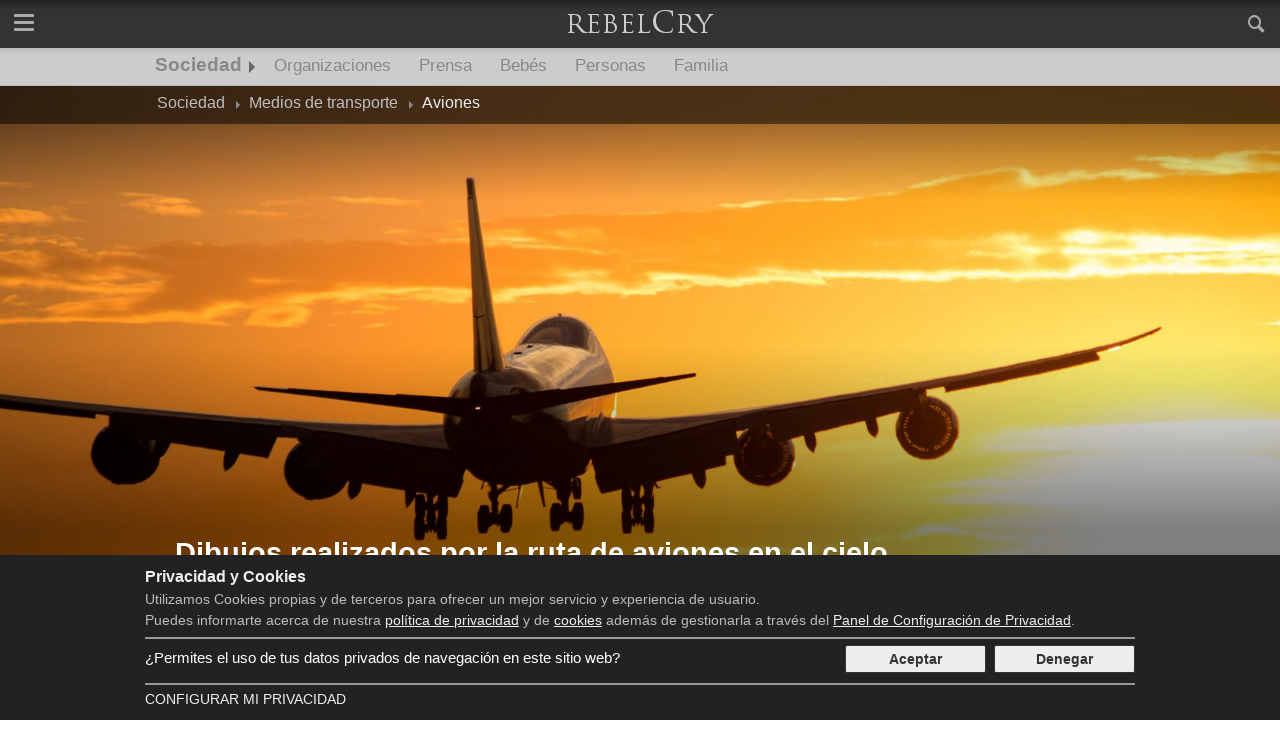

--- FILE ---
content_type: text/html; charset=UTF-8
request_url: https://rebelcry.com/es/sociedad/dibujos-realizados-ruta-aviones-cielo-2719.html
body_size: 18512
content:
<!DOCTYPE html><html lang="es"><head><meta charset="utf-8" /><meta name="lang" content="es" /><title>Dibujos realizados por la ruta de aviones en el cielo - RebelCry</title><meta name="description" content="Descubre los dibujos realizados por aviones sobre los cielos que pueden verse desde plataformas de control de tráfico aéreo" /><meta property="og:title" content="Dibujos realizados por la ruta de aviones en el cielo - RebelCry" /><meta property="og:type" content="article" /><meta property="og:description" content="Descubre los dibujos realizados por aviones sobre los cielos que pueden verse desde plataformas de control de tráfico aéreo" /><meta property="og:url" content="https://rebelcry.com/es/sociedad/dibujos-realizados-ruta-aviones-cielo-2719.html" /><meta property="og:site_name" content="RebelCry" /><meta property="og:image" content="https://rebelcry.com/img/2018/08/29/1535559174-un-avion-aterrizando-story-highlight-976x549.jpg" /><meta property="twitter:card" content="summary_large_image"><meta property="twitter:title" content="Dibujos realizados por la ruta de aviones en el cielo - RebelCry"><meta name="robots" content="max-image-preview:large"><meta property="fb:pages" content="217222122115060" /><meta property="fb:app_id" content="1244498878982265" /><link rel="alternate" type="application/rss+xml" title="RebelCry" href="https://rebelcry.com/es/rss/feed.xml" /><meta name="viewport" content="width=device-width, initial-scale=1"><link rel="preconnect" href="https://fonts.gstatic.com/"><link rel="preconnect" href="https://pagead2.googlesyndication.com"><link rel="preconnect" href="https://www.google-analytics.com"><link rel="preconnect" href="https://googleads.g.doubleclick.net"><link rel="preconnect" href="https://tpc.googlesyndication.com"><link rel="preconnect" href="https://www.google.com"><link rel="preconnect" href="https://www.gstatic.com"><link rel="preconnect" href="https://www.googletagservices.com"><link rel="preload" as="image" href="/img/2018/08/29/1535559174-un-avion-aterrizando-story-miniature-560x315.jpg" imagesrcset="/img/2018/08/29/1535559174-un-avion-aterrizando-story-miniature-560x315.jpg 560w, /img/2018/08/29/1535559174-un-avion-aterrizando-story-highlight-976x549.jpg 976w, /img/2018/08/29/1535559174-un-avion-aterrizando-story-superhighlight-1920x1080.jpg 1920w" imagesizes="100vw"><link rel="apple-touch-icon" sizes="57x57" href="/apple-icon-57x57.png" /><link rel="apple-touch-icon" sizes="60x60" href="/apple-icon-60x60.png" /><link rel="apple-touch-icon" sizes="72x72" href="/apple-icon-72x72.png" /><link rel="apple-touch-icon" sizes="76x76" href="/apple-icon-76x76.png" /><link rel="apple-touch-icon" sizes="114x114" href="/apple-icon-114x114.png" /><link rel="apple-touch-icon" sizes="120x120" href="/apple-icon-120x120.png" /><link rel="apple-touch-icon" sizes="144x144" href="/apple-icon-144x144.png" /><link rel="apple-touch-icon" sizes="152x152" href="/apple-icon-152x152.png" /><link rel="apple-touch-icon" sizes="180x180" href="/apple-icon-180x180.png" /><link rel="icon" type="image/png" sizes="192x192" href="/android-icon-192x192.png" /><link rel="icon" type="image/png" sizes="32x32" href="/favicon-32x32.png" /><link rel="icon" type="image/png" sizes="96x96" href="/favicon-96x96.png" /><link rel="icon" type="image/png" sizes="16x16" href="/favicon-16x16.png" /><link rel="manifest" href="/es/manifest.json" /><meta name="msapplication-TileColor" content="#ffffff" /><meta name="msapplication-TileImage" content="/ms-icon-144x144.png" /><meta name="theme-color" content="#222222" /><link rel="canonical" href="https://rebelcry.com/es/sociedad/dibujos-realizados-ruta-aviones-cielo-2719.html" /><link rel="amphtml" href="https://rebelcry.com/es/sociedad/dibujos-realizados-ruta-aviones-cielo-2719.amp.html" /><style>@charset "UTF-8";.rx-px{position:absolute;left:0;top:0}.cf:after,.cf:before{content:" ";display:table}.cf:after{clear:both}article,figure,h1,h2,h3,li,ol,p,section,ul{margin:0;padding:0;font-size:16px}li,ol,ul{list-style-type:none}img{border:0;width:100%;height:auto}a{text-decoration:none}figure a img,figure div img{display:block}.center{text-align:center}.center-reset{margin:0 auto;text-align:left}.diac{margin:0 auto;text-align:center}.diac-content{width:100%;text-align:center;padding-top:10px;position:relative;border-top:1px solid #aaa;margin-top:25px}.diac-content:before{content:"ADVERTISING";position:absolute;text-align:center;background:#fff;width:auto;right:0;font-size:9px;color:#888;top:-8px;padding:0 10px}.diac-content:after{content:" ";position:absolute;text-align:center;background:#fff;width:auto;left:0;font-size:9px;color:#888;top:-8px;padding:0 0 0 10px;white-space:pre}.diac-DCCXXVIIIxXC{margin:0 auto;width:auto;margin-bottom:20px;height:100px}.diac-CCCxDC{margin:0 auto;width:300px}.diac-CCCxCCL{margin:0 auto;width:300px;height:250px}@font-face{font-family:journalism;src:url(/css/fonts/journalism.eot);src:url(/css/fonts/journalism.eot?#iefix) format("embedded-opentype"),url(/css/fonts/journalism.woff2) format("woff2"),url(/css/fonts/journalism.woff) format("woff"),url(/css/fonts/journalism.ttf) format("truetype"),url(/css/fonts/journalism.svg#journalism) format("svg");font-weight:400;font-style:normal;font-display:fallback}[class*=" icon-"]:before,[class^=icon-]:before{font-family:journalism!important;font-style:normal!important;font-weight:400!important;font-variant:normal!important;text-transform:none!important;speak:none;line-height:1;-webkit-font-smoothing:antialiased;-moz-osx-font-smoothing:grayscale}.icon-twitter:before{content:"\61"}.icon-facebook:before{content:"\63"}.icon-calendar:before{content:"\65"}.icon-visitors:before{content:"\66"}.icon-search:before{content:"\6a"}.icon-rss:before{content:"\74"}.icon-feedburner:before{content:"\75"}body{margin:0;text-align:center;font-family:Helvetica,Arial,sans-serif;font-size:16px;padding-top:48px;text-align:center}.art-body .summary{font-size:17px;color:#222}.art-body .content{color:#555}header .main{position:fixed;top:0;width:100%;z-index:10;background:#222;background:-moz-linear-gradient(top,#222 0,#333 20%);background:-webkit-gradient(linear,left top,left bottom,color-stop(0,#222),color-stop(20%,#333));background:-webkit-linear-gradient(top,#222 0,#333 20%);background:-o-linear-gradient(top,#222 0,#333 20%);background:-ms-linear-gradient(top,#222 0,#333 20%);background:linear-gradient(to bottom,#222 0,#333 20%);height:48px}header .main a.nav-button{color:#aaa;height:34px;width:48px;display:block;font-size:21px;padding-top:14px}header .main a.icon-search{float:right}header .main a.nav-menu{float:left;position:relative}.nav-menu span{margin:0 auto;position:relative;top:7px}.nav-menu span:after,.nav-menu span:before{position:absolute;content:''}.nav-menu span,.nav-menu span:after,.nav-menu span:before{width:20px;height:3px;background-color:#aaa;display:block;border-radius:1px}.nav-menu span:before{margin:-7px 0 0}.nav-menu span:after{margin:7px 0 0}header .main a.logo{display:block;color:#aaa;text-decoration:none;font-size:24px;padding-bottom:9px;height:38px}header .main a.logo img{width:160px;height:48px}header .main .search-box{width:100%;background:#afafaf;position:fixed;right:0;margin-top:1px}header .main .search-box input[type=text]{width:80%;border:0;background:#afafaf;padding:15px 10px;font-size:16px;color:#333;float:left}header .main .search-box .icon-search{width:48px;height:38px;border:0;color:#aaa;font-size:22px;float:right;padding-top:10px;background:#656565}header nav.secondary{background:#bbb;background:-moz-linear-gradient(top,#bbb 0,#ccc 20%);background:-webkit-gradient(linear,left top,left bottom,color-stop(0,#bbb),color-stop(20%,#ccc));background:-webkit-linear-gradient(top,#bbb 0,#ccc 20%);background:-o-linear-gradient(top,#bbb 0,#ccc 20%);background:-ms-linear-gradient(top,#bbb 0,#ccc 20%);background:linear-gradient(to bottom,#bbb 0,#ccc 20%);border-bottom:1px solid #bbb;height:37px;position:relative;z-index:4;overflow:hidden}header nav.secondary ul li{float:left}header nav.secondary ul li .str{position:absolute;width:100%;left:0;text-align:center;background:#e5e5e5;border-bottom:1px solid #ccc;padding-bottom:16px}header nav.secondary ul li div ul{margin:0 auto;text-align:left;display:table}header nav.secondary ul li div ul li{display:inline;width:19%;margin-right:2%}header nav.secondary ul li div ul li ul{margin:0}header nav.secondary ul li div ul li:last-child{width:37%;margin-right:0}header nav.secondary ul li div ul li ul li{float:none;margin-right:2%}header nav.secondary ul li div ul li ul li ul{width:100%}header nav.secondary ul li div ul li ul li ul li{display:block;width:auto}header nav.secondary ul li a{color:#888;padding:8px 12px 0 12px;height:30px;display:inline-block;position:relative;font-size:17px}header nav.secondary ul li a.hl,header nav.secondary ul li a.section{font-family:Helvetica,Arial,sans-serif;margin-right:2px;margin-left:2px}header nav.secondary ul li a.section{font-weight:700;padding-top:6px;margin-right:6px;font-size:19px;padding-left:8px;height:31px}header nav.secondary ul li a.section:after{content:"";position:absolute;right:-7px;bottom:12px;border:6px solid transparent;border-left-color:#666;width:0;height:0;background:0 0}header nav.secondary ul li div ul li ul li a{font-size:14px;font-weight:700;display:block;width:100%;padding:0;height:auto;margin-top:16px;margin-bottom:.32px}header nav.secondary ul li div ul li ul li ul li a{font-size:13px;font-weight:400;border:0;display:inline;width:auto;white-space:nowrap;margin-right:2%}header nav.terciary{background:#ddd;border-bottom:1px solid #ccc;height:37px;position:relative;font-family:Helvetica,Arial,sans-serif;z-index:3;overflow:hidden}header nav.terciary ol{position:relative}header nav.terciary ol li{float:left}header nav.terciary ol li a{color:#888;padding:8px 12px 0 12px;height:30px;display:inline-block;position:relative;font-size:16px}header nav.terciary ol li.more{position:absolute;top:0;right:0}header nav.terciary ol li.more>a{padding-right:22px;display:block}header nav.terciary ol li.more>a:after{content:"";position:absolute;right:10px;bottom:12px;border:4px solid transparent;border-top-color:#888;width:0;height:0;background:0 0}header nav.terciary ol li.more ul{position:absolute;right:0;top:38px;width:300px;z-index:3;background:#bbb}header nav.terciary ol li.more ul li{float:none;border-bottom:1px solid #aaa}header nav.terciary ol li.more ul li a{font-size:15px;padding:5px 12px;height:20px;color:#666;display:block}header nav.primary{width:100%;background:#e5e5e5;position:fixed;border-bottom:1px solid #ccc;top:48px;z-index:9999999}header nav.primary ul{width:100%}header nav.primary ul li.nav-section a{display:block;background:#ddd;border-bottom:1px solid #ccc;color:#666;text-align:left;padding:10px 0 10px 16px;font-weight:700}header nav.primary ul li.nav-content{background-color:#e5e5e5;padding-bottom:16px}header nav.primary ul li.nav-content ul>li:first-child ul li{float:left;width:20%;text-align:left}header nav.primary ul li.nav-content ul>li:first-child ul li a{font-size:14px;font-weight:700;display:block;width:100%;padding:0;height:auto;margin-top:16px;margin-bottom:.32px}header nav.primary ul li.nav-content ul>li:first-child ul li ul li{float:none;width:auto;display:block}header nav.primary ul li.nav-content ul>li:first-child ul li ul li a{font-size:13px;font-weight:400;border:0;display:inline;width:auto;white-space:nowrap;margin-right:2%}header nav.primary ul li.nav-content ul>li:last-child ul{width:100%}header nav.primary ul li.nav-content ul>li:last-child ul li{width:100%;text-align:left;display:block}header nav.primary ul li.nav-content ul>li.nav-news ul li{float:none;border-bottom:1px solid #aaa;padding-bottom:10px}header nav.primary ul li.nav-content ul>li.nav-news ul li:last-child{border-bottom:0}header nav.primary ul li.nav-content ul>li.nav-news ul li article{border:0;padding:0;margin-top:10px}header nav.primary ul li.nav-content ul>li.nav-news ul li article figure{float:left;margin-right:2%;width:37%;position:relative}header nav.primary ul li.nav-content ul>li.nav-news ul li article figure:after{position:absolute;content:"";left:0;right:0;top:0;bottom:0;border:1px solid #555;z-index:2}header nav.primary ul li.nav-content ul>li.nav-news ul li article figure a{margin:0;padding:0}header nav.primary ul li.nav-content ul>li.nav-news ul li article figure a img{width:100%;height:auto}header nav.primary ul li.nav-content ul>li.nav-news ul li article .up-title a{font-size:11px;margin:0;font-weight:700;color:#888}header nav.primary ul li.nav-content ul>li.nav-news ul li article .title{line-height:14px;padding-bottom:3px}header nav.primary ul li.nav-content ul>li.nav-news ul li article .title a{font-size:13px;margin:0;color:#777;font-weight:700}header nav.primary ul li.nav-content ul>li.nav-news ul li article .summary{font-size:11px;color:#888}header nav.primary ul li.nav-content ul>li:first-child ul li a{color:#888}.news-grid{margin-top:16px}.news-grid h2{background-color:#ddd;border-bottom:3px solid #666}.news-grid h2 span{display:block;padding:4px 8px;color:#666;text-transform:uppercase}.news-grid .over{margin:8px 0 6px 0}.news-grid .over a{font-size:13px;color:#999;text-decoration:none;text-transform:uppercase;font-weight:700}.news-grid .title a{color:#666;font-weight:700;text-decoration:none;font-size:18px}.news-grid .summary{font-size:15px;color:#aaa}.news-grid .info{font-size:15px;text-decoration:none;font-weight:700}.news-grid .info a.date{color:#aaa;margin-right:8px;padding-right:8px}.news-grid figure{position:relative}.news-grid article figure a:after{position:absolute;content:"";left:0;right:0;top:0;bottom:0;border:1px solid rgba(20,20,20,.25);z-index:2}.news-grid figure{margin-bottom:8px}footer{width:100%;text-align:center;background:#222;padding-bottom:0}footer .footer-content{margin:0 auto;text-align:left;margin-top:20px;padding:12px 0}footer .footer-content a{color:#ddd}footer .footer-content .logo{float:left;padding-right:20px;color:#aaa;margin-left:2%}footer .footer-content .logo .copy{font-size:12px;padding-left:8px}footer .footer-content .legal{float:left;padding-right:20px;width:42%;margin-left:4%}footer .footer-content .legal a{font-size:13px}footer .footer-content .social{float:right;margin-right:2%}footer .footer-content .social li{float:left;margin-right:10px}footer .footer-content .social a{display:block;width:24px;height:26px;border-radius:100%;border:2px solid #666;background:#333;padding:4px 5px 5px 7px;font-size:22px}#cookie_message{width:92%;position:fixed;bottom:0;background:#222;padding:13px 4%;text-align:center;z-index:10000}#cookie_message .cookie_container{margin:0 auto;position:relative}#cookie_message .title{font-size:16px;font-weight:700;color:#eee;width:100%;text-align:left}#cookie_message .text{color:#bbb;width:100%;text-align:left;margin-bottom:9px}#cookie_message .text a{color:#eee;text-decoration:underline}#cookie_message .text p{font-size:14px;margin:5px 0}#cookie_message .buttons{margin:0 auto;margin-bottom:10px;margin-top:10px;width:290px}#cookie_message .buttons a{border:1px solid #333;color:#333;padding:5px 3px;width:46%;display:block;background:#eee;font-size:14px;text-align:center;font-weight:700;border-radius:2px}#cookie_message .buttons a:first-child{margin-right:2%}#cookie_message .buttons #consent_true{float:left}#cookie_message .buttons #consent_false{float:right}#cookie_message .bottom{width:100%;border-top:2px solid #999;padding-top:6px}#cookie_message .bottom a{display:block;color:#eee;font-size:14px;text-transform:uppercase}#cookie_message .bottom a.more-privacy{float:left}#cookie_message .privacy{text-align:left;border-top:2px solid #999;padding-top:6px;position:relative;min-height:28px;padding-bottom:10px}#cookie_message .privacy .consent{font-size:15px;color:#fff;margin-top:4px}.art-body .highlight{position:relative;height:auto;text-shadow:0 1px 1px rgba(0,0,0,.2)}.art-body .art-margin{margin:0 3%}.art-body .art-sfeer{margin-top:32px;color:#666;height:120px}.art-body aside{width:100%}.art-body .art-detail{width:100%}.art-body .art-sfeer .author-info{width:100%;display:table}.art-body .art-sfeer .art-related{width:100%;margin-top:20px}.art-body .highlight figure .art-image{width:100%;position:relative;display:block;overflow:auto}.art-body .highlight figure .art-image:before{content:" ";position:absolute;top:0;left:0;z-index:2;width:100%;height:100%;background:-moz-linear-gradient(top,rgba(0,0,0,.4) 0,rgba(0,0,0,.4) 6%,rgba(0,0,0,0) 22%,rgba(0,0,0,0) 50%,rgba(0,0,0,.5) 85%,rgba(0,0,0,.5) 100%);background:-webkit-gradient(linear,left top,left bottom,color-stop(0,rgba(0,0,0,.4)),color-stop(6%,rgba(0,0,0,.4)),color-stop(22%,rgba(0,0,0,0)),color-stop(50%,rgba(0,0,0,0)),color-stop(85%,rgba(0,0,0,.5)),color-stop(100%,rgba(0,0,0,.5)));background:-webkit-linear-gradient(top,rgba(0,0,0,.4) 0,rgba(0,0,0,.4) 6%,rgba(0,0,0,0) 22%,rgba(0,0,0,0) 50%,rgba(0,0,0,.5) 85%,rgba(0,0,0,.5) 100%);background:-o-linear-gradient(top,rgba(0,0,0,.4) 0,rgba(0,0,0,.4) 6%,rgba(0,0,0,0) 22%,rgba(0,0,0,0) 50%,rgba(0,0,0,.5) 85%,rgba(0,0,0,.5) 100%);background:-ms-linear-gradient(top,rgba(0,0,0,.4) 0,rgba(0,0,0,.4) 6%,rgba(0,0,0,0) 22%,rgba(0,0,0,0) 50%,rgba(0,0,0,.5) 85%,rgba(0,0,0,.5) 100%);background:linear-gradient(to bottom,rgba(0,0,0,.4) 0,rgba(0,0,0,.4) 6%,rgba(0,0,0,0) 22%,rgba(0,0,0,0) 50%,rgba(0,0,0,.5) 85%,rgba(0,0,0,.5) 100%)}.art-body .content a{color:#802f2f;font-weight:700;text-decoration:underline}.art-body .highlight figure img{width:100%;height:auto}.art-body .title-wrap{position:relative;z-index:3;bottom:20px;margin-bottom:1.32px;margin-top:40px}.art-body .highlight .title h1{margin:15px 3%}.art-body .title a{color:#555}.art-body .title h1 a{font-size:29px}.art-body .art-sfeer figure{width:80px;padding-right:20px;display:table-cell;height:auto}.art-body .art-sfeer .author-info div{display:table-cell;vertical-align:middle;height:auto}.art-body .art-sfeer figure a{display:block}.art-body .art-sfeer a{color:#555}.art-body .art-sfeer .author-info .identity{font-size:18px}.art-body .art-sfeer figure img{border-radius:100%;width:100%;height:auto}.art-body .summary{margin-top:32px}.art-body .content{margin-top:32px;position:relative}.art-body .content p{margin-top:16px}.art-body .art-related .stats{width:100%;border-bottom:1px solid #dedede;padding-bottom:3px}.art-body .art-related .date{position:relative;float:left;font-size:14px;color:#999}.art-body .art-related .date span{position:absolute;top:1px}.art-body .art-related .date a{padding-left:22px}.art-body .art-related abbr{font-size:10px;font-weight:700}.art-body .art-related .visitors{float:right;color:#999;font-size:14px;position:relative}.art-body .art-related .visitors span{position:absolute;left:-21px;top:1px}.art-body aside .rel{font-weight:700;text-transform:uppercase;color:#999;margin-bottom:8px;padding-bottom:6px;border-bottom:1px solid #ddd;font-size:14px}.art-body aside .tags{margin-bottom:8px;margin-top:8px;padding-bottom:6px;border-bottom:1px solid #ddd}.art-body aside .tags ul{margin-left:-2px}.art-body aside .tags ul li{float:left}.art-body aside .tags ul li a{color:#888;display:block;padding:5px;font-size:14px;margin:2px;border-radius:3px;border:1px solid #aaa}.art-body .art-content .art-detail .content .art-heading{font-size:21px;border-bottom:2px solid #666;margin-top:15px}@media only screen and (max-width:768px){header nav.primary ul li.nav-section{width:49%;float:left}header nav.primary ul li.nav-content{width:50%;float:right}header nav.primary ul li.nav-content ul>li:first-child ul li{width:96%}header nav.primary ul li.nav-content ul>li:first-child ul li ul{display:none}header nav.primary ul li.nav-content ul>li:first-child{width:100%}header nav.primary ul li.nav-content ul>li:last-child{display:none}header nav.primary ul li.nav-content ul>li:first-child ul li a{border-bottom:1px solid #bbb;padding-bottom:10px;padding-top:13px;margin-top:0;padding-left:2%;position:relative}header nav.primary ul li.nav-content ul>li:first-child ul li a:after{content:"";position:absolute;right:8px;top:45%;border:6px solid transparent;border-top-color:#666}header nav.primary ul li.nav-content ul>li:first-child ul li ul li a:after{border:0}header nav.primary ul li.nav-content ul>li:first-child ul li ul li{padding-right:0}header nav.primary ul li.nav-content ul>li:first-child ul li ul li a{display:block;padding:10px 2%;white-space:normal;font-size:14px;border-bottom:1px solid #ccc;background:#fff;width:98%;margin-bottom:0}header nav.primary ul li.nav-content ul li ul{display:block;margin-bottom:0}header nav.primary ul li.nav-content ul li:first-child ul li{width:100%}header nav.secondary{display:none}header nav.terciary ol li.more ul{width:100%}header nav.terciary ol li a{font-weight:700}.art-body .art-margin{margin:35px 3% 0 3%}.news-grid .w12{width:100%}.news-grid .w4{width:50%;float:left}.news-grid .w12.m{width:98%;margin-left:1%;margin-right:1%}.news-grid .w4.m{width:48%;float:left;margin-left:1%;margin-right:1%}.news-grid .w4.diac{width:100%}footer{padding-bottom:55px}footer .footer-content{width:100%}footer .footer-content .logo{width:46%}footer .footer-content .social{display:none}#cookie_message .cookie_container{width:100%;margin:0}#cookie_message{padding-bottom:55px}}@media only screen and (max-width:560px){.news-grid .w12{width:100%}.news-grid .w4{width:100%}.news-grid .w12.m{width:94%;margin-left:3%;margin-right:3%}.news-grid .w4.m{width:94%;float:left;margin-left:3%;margin-right:3%}.news-grid article{margin-bottom:4px;padding-bottom:8px;border-bottom:1px solid #ccc}}@media only screen and (min-width:769px){header nav.terciary.w-highlight ol li a{color:#ebebeb;font-weight:400}.w{width:100%}header nav.primary ul li.nav-section{width:40%;float:left}header nav.primary ul li.nav-content{width:59%;float:right}header nav.primary ul li.nav-content ul>li:first-child ul li{width:48%}header nav.primary ul li.nav-content ul>li:first-child{width:100%;float:none}header nav.primary ul li.nav-content ul>li:last-child{width:100%;float:none}header nav.primary ul li.nav-content ul>li ul{display:block;margin-bottom:6px}header nav.primary ul li.nav-content ul>li.nav-news{border-top:1px solid #aaa;margin-top:20px;width:97%}header nav.terciary.in-article.w-highlight{background:rgba(0,0,0,.5);border-bottom:1px solid transparent}header nav.terciary.in-article.w-highlight ul li a{color:#444}.art-body .art-margin{margin:35px 3% 0 3%}.art-body.w-highlight{margin-top:-38px}.news-grid .w12{width:100%}.news-grid .w4{width:33.3333%;float:left}.news-grid .w12.m{width:98%;margin-left:1%;margin-right:1%}.news-grid .w4.m{width:31.3333%;float:left;margin-left:1%;margin-right:1%}.news-grid .w4.diac{width:40%}}@media only screen and (min-width:850px){.news-grid .w4.diac{width:38%}}@media only screen and (min-width:900px){.news-grid .w4.diac{width:34%}}@media only screen and (min-width:990px){.w-full{width:100%}.w{width:990px}header nav.primary ul li.nav-section{width:20%;float:left}header nav.primary ul li.nav-content{margin-left:1%;width:79%;float:right}header nav.primary ul li.nav-content ul>li:first-child{width:50%;float:left}header nav.primary ul li.nav-content ul>li:last-child{width:48%;margin-right:2%;float:right}header nav.primary ul li.nav-content ul>li:first-child ul li{width:50%}header nav.primary ul li.nav-content ul>li.nav-news{border:0;margin-top:0}header nav.terciary.w-highlight ol li a{color:#ebebeb;font-weight:400}.art-container{padding-top:10px}.art-body .title h1{margin:35px 10px}.art-body .art-margin{margin-left:10px;margin-right:10px}.art-body .art-sfeer .author-info{width:646px;float:left}.art-body .art-sfeer .art-related{width:304px;float:right;margin-left:20px;margin-top:0}.art-body aside{float:right;width:304px;margin-left:20px}.art-body .art-detail{float:left;width:646px}.art-body .highlight{height:520px}.art-body .highlight .title-wrap{position:absolute}.art-body .highlight figure .art-image{min-height:520px;overflow:hidden;position:absolute;left:0;top:0}.art-body .highlight figure img{position:absolute;left:0;top:208px;margin-top:-22%;z-index:1}.art-body .title a{color:#fff}.news-grid>div{width:100%}.news-grid .w4.diac{width:31.3333%}footer .footer-content{width:990px}footer .footer-content .logo{width:220px}footer .footer-content .social{display:block}#cookie_message .cookie_container{width:990px;margin:0 auto}#cookie_message .buttons{float:right;width:290px;margin-top:0}#cookie_message .privacy .consent{float:left;width:700px}}@media only screen and (min-width:1100px){header nav.primary>ul{width:100%}header nav.primary ul li.nav-content ul{width:100%;position:relative}header nav.primary ul li.nav-content ul>li:first-child{width:60%;float:left}header nav.primary ul li.nav-content ul>li:last-child{width:38%;margin-right:2%;float:right}header nav.primary ul li.nav-content ul>li:first-child ul li{width:33.3333%}}</style><script type="text/javascript" src="/js/build/x.js?h=2b219f9b11" defer></script><script type="text/javascript">anonymousAds = 1;</script><script type="application/ld+json">{"@context": "https://schema.org","@type": "WebSite","name": "Rebelcry","alternateName": "RebelCry","url": "https://rebelcry.com/es/","potentialAction": {"@type": "SearchAction","target": "https://rebelcry.com/es/s?q={search_term_string}","query-input": "required name=search_term_string"}}</script><script type="application/ld+json">{"@context": "https://schema.org","@type": "Organization","name": "Rebelcry","url": "https://rebelcry.com/es/","logo": "https://rebelcry.com/img/rebelcry_logo_400x400.jpg","sameAs": ["https://www.facebook.com/rebelcry.es","https://twitter.com/rebelcry_es","https://plus.google.com/105458992713239302447"]}</script><script type="application/ld+json">{"@context": "https://schema.org","@type": "NewsArticle","mainEntityOfPage": {"@type": "WebPage","@id": "https://rebelcry.com/es/sociedad/dibujos-realizados-ruta-aviones-cielo-2719.html"},"headline": "Dibujos realizados por la ruta de aviones en el cielo","description": "Descubre los dibujos realizados por aviones sobre los cielos que pueden verse desde plataformas de control de tr\u00e1fico a\u00e9reo","image": {"@type": "ImageObject","url": "https://rebelcry.com/img/2018/08/29/1535559174-un-avion-aterrizando-story-highlight-976x549.jpg","height": "549","width": "976"},"datePublished": "2018-09-17T10:00:56+02:00","dateModified": "2018-09-17T10:00:56+02:00","author": {"@type": "Person","name": "David del Pino"},"publisher": {"@type": "Organization","name": "RebelCry","logo": {"@type": "ImageObject","url": "https://rebelcry.com/img/rebelcry_logo_600x60.jpg","width": 600,"height": 60}}}</script><style>.terciary{clear:both;}</style></head><body><header><div class="main"><a href="#" class="nav-menu collapse nav-button"><span></span></a><a href="#" id="search-button" class="icon-search nav-button"></a><!--<a href="#" class="icon-globe nav-button"></a>--><a href="/es/" class="logo"><img src="/img/rebelcry_logo_160x48.png" alt="RebelCry" width="160" height="48" /></a><div class="search-box" style="display:none;"><form method="GET" action="/es/s" id="search-form"><input type="text" name="q" value="Buscar..." data-default-value="Buscar..." /><div class="icon-search"></div></form></div></div><nav class="primary" style="display:none;"><ul><li class="nav-section"><ul class="cf"><li><div><a href="/es/series/" id="nav-menu-series">Series</a></div></li><li><div><a href="/es/juegos/" id="nav-menu-juegos">Juegos</a></div></li><li><div><a href="/es/sociedad/" id="nav-menu-sociedad">Sociedad</a></div></li><li><div><a href="/es/tecnologia/" id="nav-menu-tecnologia">Tecnología</a></div></li><li><div><a href="/es/lugares/" id="nav-menu-lugares">Lugares</a></div></li><li><div><a href="/es/cine/" id="nav-menu-cine">Cine</a></div></li><li><div><a href="/es/politica/" id="nav-menu-politica">Política</a></div></li><li><div><a href="/es/salud/" id="nav-menu-salud">Salud</a></div></li><li><div><a href="/es/naturaleza/" id="nav-menu-naturaleza">Naturaleza</a></div></li><li><div><a href="/es/ciencia/" id="nav-menu-ciencia">Ciencia</a></div></li><li><div><a href="/es/economia/" id="nav-menu-economia">Economía</a></div></li><li><div><a href="/es/ocio/" id="nav-menu-ocio">ocio</a></div></li><li><div><a href="/es/musica/" id="nav-menu-musica">Música</a></div></li><li><div><a href="/es/libros/" id="nav-menu-libros">Libros</a></div></li><li><div><a href="/es/hogar/" id="nav-menu-hogar">Hogar</a></div></li></ul></li><li class="nav-content"><ul id="nav-content-series"><li class="cf"><ul><li><div><a href="/es/series/drama/">Drama</a></div><ul><li><a href="/es/series/drama/perdidos/">Perdidos</a></li><li><a href="/es/series/drama/everwood/">Everwood</a></li><li><a href="/es/series/drama/senora-presidenta/">Señora presidenta</a></li></ul></li><li><div><a href="/es/series/comedia/">Comedia</a></div><ul><li><a href="/es/series/comedia/scrubs/">Scrubs</a></li><li><a href="/es/series/comedia/los-serrano/">Los Serrano</a></li><li><a href="/es/series/comedia/sin-cita-previa/">Sin Cita Previa</a></li></ul></li><li><div><a href="/es/series/ciencia-ficcion/">Ciencia ficción</a></div><ul><li><a href="/es/series/ciencia-ficcion/babylon-5/">Babylon 5</a></li><li><a href="/es/series/ciencia-ficcion/v-2009/">V (2009)</a></li><li><a href="/es/series/ciencia-ficcion/eureka/">Eureka</a></li></ul></li><li><div><a href="/es/series/fantasia/">Fantasía</a></div><ul><li><a href="/es/series/fantasia/hay-alguien-ahi/">Hay alguien ahí</a></li><li><a href="/es/series/fantasia/buffy-cazavampiros/">Buffy, cazavampiros</a></li><li><a href="/es/series/fantasia/heroes/">Héroes</a></li></ul></li><li><div><a href="/es/series/misterio/">Misterio</a></div><ul><li><a href="/es/series/misterio/warehouse-13/">Warehouse 13</a></li><li><a href="/es/series/misterio/el-internado/">El Internado</a></li><li><a href="/es/series/misterio/la-hora-11/">La hora 11</a></li></ul></li><li><div><a href="/es/series/thriller/">Thriller</a></div><ul><li><a href="/es/series/thriller/24/">24</a></li><li><a href="/es/series/thriller/prison-break/">Prison Break</a></li><li><a href="/es/series/thriller/dexter/">Dexter</a></li></ul></li><li><div><a href="/es/series/crimen/">Crimen</a></div><ul><li><a href="/es/series/crimen/bones/">Bones</a></li><li><a href="/es/series/crimen/desaparecida/">Desaparecida</a></li><li><a href="/es/series/crimen/the-cleaner/">The Cleaner</a></li></ul></li><li><div><a href="/es/series/guerra/">Guerra</a></div><ul><li><a href="/es/series/guerra/hermanos-de-sangre/">Hermanos de Sangre</a></li><li><a href="/es/series/guerra/the-pacific/">The Pacific</a></li></ul></li><li><div><a href="/es/series/terror/">Terror</a></div><ul><li><a href="/es/series/terror/american-horror-story/">American Horror Story</a></li><li><a href="/es/series/terror/pesadillas-de-stephen-king/">Pesadillas de Stephen King</a></li><li><a href="/es/series/terror/dead-set/">Dead Set</a></li></ul></li><li><div><a href="/es/series/accion/">Acción</a></div><ul><li><a href="/es/series/accion/los-simuladores/">Los Simuladores</a></li><li><a href="/es/series/accion/el-factor-hades/">El Factor Hades</a></li><li><a href="/es/series/accion/alias/">Alias</a></li></ul></li></ul></li><li class="cf nav-news"><ul><li class="cf"><article><div><p class="up-title"><a href="/es/series/">Series de televisión</a></p><p class="title"><a href="/es/series/donde-comprar-mascara-disfraz-juego-calamar-3092.html">Dónde comprar la máscara y el disfraz de El Juego del Calamar</a></p><p class="summary">Se acercan las fiestas de Halloween y seguramente se te haya pasado por la cabeza disfrazarte de alguno de los personajes de la serie El Juego del Caclamar. Aquí te enseñamos las opciones que tienes en la red para conseguir la máscara y el disfraz de la serie a tiempo.</p></div></article></li><li class="cf"><article><div><p class="up-title"><a href="/es/series/">Series de televisión</a></p><p class="title"><a href="/es/series/este-valor-euros-premio-juego-calamar-3091.html">Este es el valor en euros del premio de El Juego del Calamar</a></p><p class="summary">La serie de moda en Netflix plantea a los protagonistas participar en una serie de juegos por un premio en dinero. ¿A cuánto equivale el premio de 45.600 millones de wones en euros?</p></div></article></li><li class="cf"><article><div><p class="up-title"><a href="/es/series/">Series de televisión</a></p><p class="title"><a href="/es/series/series-debes-netflix-durante-marzo-3033.html">Las mejores series de Netflix del mes de marzo: Sky Rojo y Los Irregulares</a></p><p class="summary">Netflix vuelve a la carga durante el mes de marzo con nuevas series de televisón, entre las que destacan Sky Rojo y Los Irregulares</p></div></article></li></ul></li></ul><ul id="nav-content-juegos" style="display:none;"><li class="cf"><ul><li><div><a href="/es/juegos/consolas/">Consolas</a></div><ul><li><a href="/es/juegos/consolas/playstation/">Playstation</a></li><li><a href="/es/juegos/consolas/xbox/">Xbox</a></li><li><a href="/es/juegos/consolas/nintendo/">Nintendo</a></li></ul></li><li><div><a href="/es/juegos/shooters/">Shooters</a></div><ul><li><a href="/es/juegos/shooters/battlefield/">Battlefield</a></li><li><a href="/es/juegos/shooters/metro-exodus/">Metro Exodus</a></li><li><a href="/es/juegos/shooters/destiny/">Destiny</a></li></ul></li><li><div><a href="/es/juegos/aventuras/">Aventuras</a></div><ul><li><a href="/es/juegos/aventuras/red-dead/">Red Dead</a></li><li><a href="/es/juegos/aventuras/horizon-zero-dawn/">Horizon: Zero Dawn</a></li><li><a href="/es/juegos/aventuras/days-gone/">Days Gone</a></li></ul></li><li><div><a href="/es/juegos/pc/">PC</a></div></li><li><div><a href="/es/juegos/rol/">Rol</a></div><ul><li><a href="/es/juegos/rol/fallout/">Fallout</a></li><li><a href="/es/juegos/rol/the-witcher/">The Witcher</a></li><li><a href="/es/juegos/rol/kingdom-come-deliverance/">Kingdom Come: Deliverance</a></li></ul></li><li><div><a href="/es/juegos/fan-remakes/">Fan Remakes</a></div></li><li><div><a href="/es/juegos/ferias/">Ferias</a></div><ul><li><a href="/es/juegos/ferias/paris-game-week/">Paris Game Week</a></li><li><a href="/es/juegos/ferias/tokyo-game-show/">Tokyo Game Show</a></li><li><a href="/es/juegos/ferias/playstation-experience/">Playstation Experience</a></li></ul></li><li><div><a href="/es/juegos/supervivencia/">Supervivencia</a></div><ul><li><a href="/es/juegos/supervivencia/valheim/">Valheim</a></li><li><a href="/es/juegos/supervivencia/pubg/">PUBG</a></li><li><a href="/es/juegos/supervivencia/dying-light-2/">Dying Light 2</a></li></ul></li><li><div><a href="/es/juegos/mods/">Mods</a></div></li><li><div><a href="/es/juegos/juegos-de-lucha/">Juegos de lucha</a></div><ul><li><a href="/es/juegos/juegos-de-lucha/for-honor/">For Honor</a></li></ul></li></ul></li><li class="cf nav-news"><ul><li class="cf"><article><div><p class="up-title"><a href="/es/juegos/consolas/playstation/ps5/">Playstation 5</a></p><p class="title"><a href="/es/juegos/mejores-estaciones-carga-para-mandos-comparadas-3094.html">Las mejores estaciones de carga para tus mandos de PS5 comparadas</a></p><p class="summary">Las estaciones de carga permiten rellenar la batería de tus mandos rápidamente. Aquí te mostramos una comparativa de algunas de las mejores opciones existentes en Amazon, más económicas y mejor valoradas por los usuarios</p></div></article></li><li class="cf"><article><div><p class="up-title"><a href="/es/juegos/shooters/battlefield/battlefield-2042/">Battlefield 2042</a></p><p class="title"><a href="/es/juegos/estas-fechas-oficiales-beta-battlefield-2042-3090.html">Estas son las fechas oficiales de la beta de Battlefield 2042</a></p><p class="summary">Electronic Arts ha hecho oficial los momentos en los que podrá preacargarse la beta de Battlefield 2042 tras el retraso del lanzamiento del juego</p></div></article></li><li class="cf"><article><div><p class="up-title"><a href="/es/juegos/consolas/playstation/playstation-plus/">Playstation Plus</a></p><p class="title"><a href="/es/juegos/psplus-octubre-2021-juegos-gratis-ps4-ps5-3089.html">PS Plus Octubre 2021: Estos serían los juegos gratis de PS5 y PS4</a></p><p class="summary">Una filtración muestra los juegos que estarían disponibles el mes que viene en Playstation Plus. El mes de octubre obtendría así juegox como Hell Let Loose, Mortal Kombat X y PGA Tour 2K21. Tendremos que esperar al anuncio oficial para corroborarlo.</p></div></article></li></ul></li></ul><ul id="nav-content-sociedad" style="display:none;"><li class="cf"><ul><li><div><a href="/es/sociedad/organizaciones/">Organizaciones</a></div><ul><li><a href="/es/sociedad/organizaciones/empresas-de-videojuegos/">Empresas de videojuegos</a></li><li><a href="/es/sociedad/organizaciones/fabricantes-de-hardware/">Fabricantes de hardware</a></li><li><a href="/es/sociedad/organizaciones/google/">Google</a></li></ul></li><li><div><a href="/es/sociedad/prensa/">Prensa</a></div></li><li><div><a href="/es/sociedad/bebes/">Bebés</a></div><ul><li><a href="/es/sociedad/bebes/embarazo/">Embarazo</a></li><li><a href="/es/sociedad/bebes/cuidados-del-bebe/">Cuidados del Bebé</a></li></ul></li><li><div><a href="/es/sociedad/personas/">Personas</a></div><ul><li><a href="/es/sociedad/personas/guillermo-del-toro/">Guillermo del Toro</a></li><li><a href="/es/sociedad/personas/fumito-ueda/">Fumito Ueda</a></li><li><a href="/es/sociedad/personas/hideo-kojima/">Hideo Kojima</a></li></ul></li><li><div><a href="/es/sociedad/familia/">Familia</a></div><ul><li><a href="/es/sociedad/familia/infancia/">Infancia</a></li></ul></li><li><div><a href="/es/sociedad/obituario/">Obituario</a></div></li><li><div><a href="/es/sociedad/transporte/">Transporte</a></div><ul><li><a href="/es/sociedad/transporte/aviones/">Aviones</a></li><li><a href="/es/sociedad/transporte/coches/">Coches</a></li><li><a href="/es/sociedad/transporte/barcos/">Barcos</a></li></ul></li><li><div><a href="/es/sociedad/sucesos/">Sucesos</a></div></li></ul></li><li class="cf nav-news"><ul><li class="cf"><article><div><p class="up-title"><a href="/es/series/">Series de televisión</a></p><p class="title"><a href="/es/series/donde-comprar-mascara-disfraz-juego-calamar-3092.html">Dónde comprar la máscara y el disfraz de El Juego del Calamar</a></p><p class="summary">Se acercan las fiestas de Halloween y seguramente se te haya pasado por la cabeza disfrazarte de alguno de los personajes de la serie El Juego del Caclamar. Aquí te enseñamos las opciones que tienes en la red para conseguir la máscara y el disfraz de la serie a tiempo.</p></div></article></li><li class="cf"><article><div><p class="up-title"><a href="/es/series/">Series de televisión</a></p><p class="title"><a href="/es/series/este-valor-euros-premio-juego-calamar-3091.html">Este es el valor en euros del premio de El Juego del Calamar</a></p><p class="summary">La serie de moda en Netflix plantea a los protagonistas participar en una serie de juegos por un premio en dinero. ¿A cuánto equivale el premio de 45.600 millones de wones en euros?</p></div></article></li><li class="cf"><article><div><p class="up-title"><a href="/es/juegos/shooters/battlefield/battlefield-2042/">Battlefield 2042</a></p><p class="title"><a href="/es/juegos/estas-fechas-oficiales-beta-battlefield-2042-3090.html">Estas son las fechas oficiales de la beta de Battlefield 2042</a></p><p class="summary">Electronic Arts ha hecho oficial los momentos en los que podrá preacargarse la beta de Battlefield 2042 tras el retraso del lanzamiento del juego</p></div></article></li></ul></li></ul><ul id="nav-content-tecnologia" style="display:none;"><li class="cf"><ul><li><div><a href="/es/tecnologia/ordenadores/">Ordenadores</a></div><ul><li><a href="/es/tecnologia/ordenadores/teclados-mecanicos/">Teclados Mecánicos</a></li><li><a href="/es/tecnologia/ordenadores/tarjetas-graficas/">Tarjetas gráficas</a></li><li><a href="/es/tecnologia/ordenadores/monitores/">Monitores</a></li></ul></li><li><div><a href="/es/tecnologia/redes-sociales/">Redes Sociales</a></div><ul><li><a href="/es/tecnologia/redes-sociales/facebook/">Facebook</a></li><li><a href="/es/tecnologia/redes-sociales/twitter/">Twitter</a></li></ul></li><li><div><a href="/es/tecnologia/sistemas-operativos/">Sistemas operativos</a></div></li><li><div><a href="/es/tecnologia/energia/">Energía</a></div><ul><li><a href="/es/tecnologia/energia/nuclear/">Nuclear</a></li></ul></li><li><div><a href="/es/tecnologia/smartphones/">Smartphones</a></div><ul><li><a href="/es/tecnologia/smartphones/iphone/">iPhone</a></li></ul></li><li><div><a href="/es/tecnologia/realidad-virtual/">Realidad virtual</a></div><ul><li><a href="/es/tecnologia/realidad-virtual/oculus-rift/">Oculus Rift</a></li><li><a href="/es/tecnologia/realidad-virtual/playstation-vr/">Playstation VR</a></li><li><a href="/es/tecnologia/realidad-virtual/htc-vive/">HTC Vive</a></li></ul></li><li><div><a href="/es/tecnologia/internet/">Internet</a></div><ul><li><a href="/es/tecnologia/internet/twitter/">Twitter</a></li><li><a href="/es/tecnologia/internet/internet-de-las-cosas/">Internet de las cosas</a></li><li><a href="/es/tecnologia/internet/google-news/">Google News</a></li></ul></li><li><div><a href="/es/tecnologia/conduccion/">Conducción</a></div></li><li><div><a href="/es/tecnologia/television/">Televisión</a></div></li><li><div><a href="/es/tecnologia/ofertas-de-tecnologia/">Ofertas de Tecnología</a></div></li></ul></li><li class="cf nav-news"><ul><li class="cf"><article><div><p class="up-title"><a href="/es/tecnologia/ordenadores/seguridad/">Seguridad Informática</a></p><p class="title"><a href="/es/tecnologia/comparativa-alarmas-para-casa-encuentra-mejor-proteccion-para-hogar-amazon-3095.html">Comparativa de Alarmas para Casa: Encuentra la Mejor Protección para tu Hogar en Amazon</a></p><p class="summary">En un mundo donde la seguridad del hogar es primordial, contar con un sistema de alarma confiable es una inversión inteligente. En Amazon, se encuentran una variedad de opciones que se adaptan a distintas necesidades y presupuestos.</p></div></article></li><li class="cf"><article><div><p class="up-title"><a href="/es/tecnologia/ordenadores/monitores/">Monitores</a></p><p class="title"><a href="/es/tecnologia/comparativa-mejores-monitores-gaming-amazon-3093.html">Comparativa de los Mejores Monitores Gaming en Amazon</a></p><p class="summary">Cada monitor ofrece una experiencia única para los jugadores, adaptándose a diferentes presupuestos y preferencias. En esta comparativa de monitores gaming en Amazon, destacan cinco opciones con diversas características y precios.</p></div></article></li><li class="cf"><article><div><p class="up-title"><a href="/es/juegos/aventuras/stardew-valley/">Stardew Valley</a></p><p class="title"><a href="/es/juegos/stardew-valley-alcanza-millones-copias-vendidas-3075.html">Stardew Valley alcanza los 15 millones de copias vendidas</a></p><p class="summary">Constituye así un record de ventas en un juego desarrollado por una sola persona y que ha sido distribuido en multitud de plataformas desde su lanzamiento</p></div></article></li></ul></li></ul><ul id="nav-content-lugares" style="display:none;"><li class="cf"><ul><li><div><a href="/es/lugares/ciudades/">Ciudades</a></div><ul><li><a href="/es/lugares/ciudades/salamanca/">Salamanca</a></li><li><a href="/es/lugares/ciudades/madrid/">Madrid</a></li></ul></li><li><div><a href="/es/lugares/paises/">Paises</a></div><ul><li><a href="/es/lugares/paises/espana/">España</a></li><li><a href="/es/lugares/paises/taiwan/">Taiwan</a></li><li><a href="/es/lugares/paises/alemania/">Alemania</a></li></ul></li><li><div><a href="/es/lugares/continentes/">Continentes</a></div><ul><li><a href="/es/lugares/continentes/oceania/">Oceanía</a></li><li><a href="/es/lugares/continentes/europa/">Europa</a></li><li><a href="/es/lugares/continentes/asia/">Asia</a></li></ul></li><li><div><a href="/es/lugares/lugares-abandonados/">Lugares abandonados</a></div></li><li><div><a href="/es/lugares/viajes/">Viajes</a></div></li></ul></li><li class="cf nav-news"><ul><li class="cf"><article><div><p class="up-title"><a href="/es/juegos/consolas/playstation/ps5/">Playstation 5</a></p><p class="title"><a href="/es/juegos/hombre-tiene-vender-tras-descubrir-mujer-trataba-purificador-aire-2987.html">Un hombre tiene que vender su PS5 tras descubrir su mujer que no se trataba de un purificador de aire</a></p><p class="summary">La situación se produjo en el ámbito familiar de un hogar de Taiwan donde la mujer descubrió que su marido le mentía y que había comprado una Playstation 5 en lugar de un purificador de aire</p></div></article></li><li class="cf"><article><div><p class="up-title"><a href="/es/sociedad/sucesos/">Sucesos</a></p><p class="title"><a href="/es/sociedad/siete-personas-mueren-tras-ingerir-hidroalcoholico-fiesta-2980.html">Siete personas mueren tras ingerir gel hidroalcohólico en una fiesta</a></p><p class="summary">Sucedió en Rusia, en una fiesta, donde el alcohol se había terminado. Dos personas siguen en ingresadas en el hospital.</p></div></article></li><li class="cf"><article><div><p class="up-title"><a href="/es/juegos/consolas/">Consolas de videojuegos</a></p><p class="title"><a href="/es/juegos/xbox-series-microsoft-vende-menos-consolas-sony-japon-2977.html">PS5 vs Xbox Series X: Microsoft vende un 81% menos consolas que Sony en Japón</a></p><p class="summary">Playstation 5 habría vendido algo más de 118.000 unidades mientras que Xbox Series X en torno a 21.000. Los juegos más vendidos de Sony no son los grandes exclusivos del lanzamiento de la consola.</p></div></article></li></ul></li></ul><ul id="nav-content-cine" style="display:none;"><li class="cf"><ul><li><div><a href="/es/cine/accion/">Acción</a></div><ul><li><a href="/es/cine/accion/uncharted/">Uncharted</a></li></ul></li><li><div><a href="/es/cine/ciencia-ficcion/">Ciencia ficción</a></div><ul><li><a href="/es/cine/ciencia-ficcion/ready-player-one/">Ready Player One</a></li><li><a href="/es/cine/ciencia-ficcion/star-wars/">Star Wars</a></li></ul></li><li><div><a href="/es/cine/premios/">Premios</a></div><ul><li><a href="/es/cine/premios/globos-de-oro/">Globos de Oro</a></li></ul></li></ul></li><li class="cf nav-news"><ul><li class="cf"><article><div><p class="up-title"><a href="/es/cine/accion/">Cine de acción</a></p><p class="title"><a href="/es/cine/trailer-spiderman-home-3065.html">Trailer de Spiderman: No Way Home</a></p><p class="summary">La nueva entrega de Spiderman, que incluirá la aparición del Doctor Extraño, llegará a los cines muy pronto</p></div></article></li><li class="cf"><article><div><p class="up-title"><a href="/es/juegos/shooters/doom/">Doom</a></p><p class="title"><a href="/es/juegos/doom-annihilation-presenta-trailer-2897.html">Doom: Annihilation se presenta en tráiler</a></p><p class="summary">La nueva película de Doom, basada en el clásico shooter se estrenará muy pronto</p></div></article></li><li class="cf"><article><div><p class="up-title"><a href="/es/cine/">Cine</a></p><p class="title"><a href="/es/cine/fijada-fecha-estreno-bohemian-rhapsody-biopic-freddie-mercury-2647.html">Fijada la fecha de estreno de Bohemian Rhapsody, el biopic de Freddie Mercury</a></p><p class="summary">La película protagonizada por Rami Malek en el papel de Freddie Mercury, relata el ascenso al estrellado te la banda de rock británica Queen</p></div></article></li></ul></li></ul><ul id="nav-content-politica" style="display:none;"><li class="cf"><ul><li><div><a href="/es/politica/partidos-politicos/">Partidos políticos</a></div><ul><li><a href="/es/politica/partidos-politicos/pp/">PP</a></li></ul></li></ul></li><li class="cf nav-news"><ul><li class="cf"><article><div><p class="up-title"><a href="/es/tecnologia/redes-sociales/facebook/">Facebook</a></p><p class="title"><a href="/es/tecnologia/noticias-falsas-facebook-avivan-elecciones-mexicanas-2533.html">Las noticias falsas en Facebook se avivan con las elecciones mexicanas</a></p><p class="summary">Los usuarios mexicanos de la red social están viendo crecer el número de noticias falsas sobre los candidatos al gobierno</p></div></article></li><li class="cf"><article><div><p class="up-title"><a href="/es/juegos/juegos-clasicos/">Juegos clásicos</a></p><p class="title"><a href="/es/juegos/2017/09/02/crean-parodia-monkey-island-frases-mariano-rajoy-2269.html">Crean una parodia de Monkey Island con frases de Mariano Rajoy</a></p><p class="summary">El juego se llama The Secret of Isla Moncloa y recrea los combates a espada del título de Lucas Arts</p></div></article></li></ul></li></ul><ul id="nav-content-salud" style="display:none;"><li class="cf"><ul><li><div><a href="/es/salud/deporte-saludable/">Deporte saludable</a></div></li><li><div><a href="/es/salud/enfermedades/">Enfermedades</a></div></li></ul></li><li class="cf nav-news"><ul><li class="cf"><article><div><p class="up-title"><a href="/es/sociedad/sucesos/">Sucesos</a></p><p class="title"><a href="/es/sociedad/siete-personas-mueren-tras-ingerir-hidroalcoholico-fiesta-2980.html">Siete personas mueren tras ingerir gel hidroalcohólico en una fiesta</a></p><p class="summary">Sucedió en Rusia, en una fiesta, donde el alcohol se había terminado. Dos personas siguen en ingresadas en el hospital.</p></div></article></li><li class="cf"><article><div><p class="up-title"><a href="/es/salud/">Salud</a></p><p class="title"><a href="/es/salud/dolores-comunes-rodilla-2972.html">Dolores más comunes de la rodilla</a></p><p class="summary">En este artículo describimos los dolores más comunes de la rodilla y las lesiones más habituales a la hora de hacer deporte así como la manera de tratarlas</p></div></article></li><li class="cf"><article><div><p class="up-title"><a href="/es/juegos/aventuras/assassins-creed/assassins-creed-odyssey/">Assassin's Creed: Odyssey</a></p><p class="title"><a href="/es/juegos/assassins-creed-odyssey-gratis-coronavirus-2939.html">Assassins Creed Odyssey gratis por el Coronavirus</a></p><p class="summary">El juego de Ubisoft estará disponible en PS4, PC y XBOX por tiempo limitado debido a la pandemia del virus COVID-19</p></div></article></li></ul></li></ul><ul id="nav-content-naturaleza" style="display:none;"><li class="cf"><ul><li><div><a href="/es/naturaleza/volcanes/">Volcanes</a></div></li></ul></li><li class="cf nav-news"><ul><li class="cf"><article><div><p class="up-title"><a href="/es/naturaleza/volcanes/">Volcanes</a></p><p class="title"><a href="/es/naturaleza/2017/12/16/isla-aparecio-oceano-todavia-sigue-2416.html">La isla que apareció en el océano y todavía sigue en píe</a></p><p class="summary">Los científicos están impresionados de cómo la isla puede seguir en píe desde la erupción volcánica que la crease en 2014</p></div></article></li></ul></li></ul><ul id="nav-content-ciencia" style="display:none;"><li class="cf"><ul><li><div><a href="/es/ciencia/fisica/">Física</a></div></li><li><div><a href="/es/ciencia/biologia/">Biología</a></div><ul><li><a href="/es/ciencia/biologia/ecologia/">Ecología</a></li><li><a href="/es/ciencia/biologia/virus/">Virus</a></li></ul></li></ul></li><li class="cf nav-news"><ul><li class="cf"><article><div><p class="up-title"><a href="/es/juegos/consolas/">Consolas de videojuegos</a></p><p class="title"><a href="/es/juegos/comprar-sera-complicado-hasta-mediados-2022-3055.html">Comprar una PS5 será complicado hasta mediados de 2022</a></p><p class="summary">La escasez de componentes para la fabricación de productos de hardware de uso doméstico se prevé que pueda alargarse hasta mediados del año que viene y esto es algo que afecta a la fabricación de consolas PS5 y Xbox Series X, así como otros dispositivos del mercado de consumo</p></div></article></li><li class="cf"><article><div><p class="up-title"><a href="/es/juegos/consolas/playstation/ps4/">Playstation 4</a></p><p class="title"><a href="/es/juegos/juegos-gratis-para-playstation-marzo-plus-3018.html">Juegos gratis para Playstation en el mes de marzo: PS Plus y más</a></p><p class="summary">Durante el mes de marzo, Sony ofrecerá distintos juegos gratis para PS4 y PS5. Entre ellos, estarán presentes los juegos para los suscriptores de Playstation Plus además de Ratchet & Clank y Destruction All Stars</p></div></article></li><li class="cf"><article><div><p class="up-title"><a href="/es/ciencia/biologia/virus/covid19/">Coronavirus</a></p><p class="title"><a href="/es/ciencia/calculadora-vacunacion-coronavirus-3015.html">Calculadora de vacunación de Coronavirus</a></p><p class="summary">Consulta cuándo te vacunarán en España a través de esta calculadora de vacunación de Covid-19</p></div></article></li></ul></li></ul><ul id="nav-content-economia" style="display:none;"><li class="cf"><ul><li><div><a href="/es/economia/bitcoins/">Bitcoins</a></div></li></ul></li><li class="cf nav-news"><ul><li class="cf"><article><div><p class="up-title"><a href="/es/sociedad/organizaciones/empresas-de-videojuegos/">Empresas de videojuegos</a></p><p class="title"><a href="/es/sociedad/gamestop-bolsa-tras-confirmar-encuentran-compradores-2852.html">GameStop cae un 27% en bolsa tras confirmar que no encuentran compradores</a></p><p class="summary">La empresa de venta de videojuegos en tiendas físicas no consigue encontrar quién se haga cargo de la compañía lo que provoca pánico entre los inversores</p></div></article></li><li class="cf"><article><div><p class="up-title"><a href="/es/juegos/">Juegos</a></p><p class="title"><a href="/es/juegos/nueva-calificacion-pegi-para-informar-sobre-micropagos-2723.html">Nueva calificación PEGI para informar sobre micropagos</a></p><p class="summary">PEGI ha anunciado que introducirá esta calificación en los juegos que permitan pagos como parte de su experiencia</p></div></article></li><li class="cf"><article><div><p class="up-title"><a href="/es/juegos/shooters/battlefield/battlefield-5/">Battlefield V</a></p><p class="title"><a href="/es/juegos/electronic-arts-bolsa-tras-retraso-battlefield-2722.html">Electronic Arts cae en bolsa tras el retraso de Battlefield V</a></p><p class="summary">El gigante de los videojuegos ve cómo ha afectado a sus acciones la decisión de retrasar el lanzamiento de BFV</p></div></article></li></ul></li></ul><ul id="nav-content-ocio" style="display:none;"><li class="cf"><ul><li><div><a href="/es/ocio/coleccionismo/">Coleccionismo</a></div><ul><li><a href="/es/ocio/coleccionismo/amiibo/">Amiibo</a></li></ul></li><li><div><a href="/es/ocio/deportes/">Deportes</a></div></li></ul></li><li class="cf nav-news"><ul><li class="cf"><article><div><p class="up-title"><a href="/es/salud/">Salud</a></p><p class="title"><a href="/es/salud/dolores-comunes-rodilla-2972.html">Dolores más comunes de la rodilla</a></p><p class="summary">En este artículo describimos los dolores más comunes de la rodilla y las lesiones más habituales a la hora de hacer deporte así como la manera de tratarlas</p></div></article></li><li class="cf"><article><div><p class="up-title"><a href="/es/tecnologia/">Tecnología</a></p><p class="title"><a href="/es/tecnologia/comparativa-sistemas-aire-acondicionado-obra-2949.html">Comparativa de sistemas de aire acondicionado portátiles y sin obra</a></p><p class="summary">Si buscas un sistema de aire acondicionado portátil para tu casa, te aconsejamos distintos tipos de productos y modelos que puedan serte de utilidad para encontrar el producto perfecto que se adapte a tus necesidades. En esta guía encontrarás información sobre sistemas de aire acondicionado portátil, enfriadores personales y sistemas de climatización evaporativa</p></div></article></li><li class="cf"><article><div><p class="up-title"><a href="/es/juegos/aventuras/dark-souls/">Dark Souls</a></p><p class="title"><a href="/es/juegos/2018/03/09/amiibo-solaire-astora-disponible-mayo-2498.html">El amiibo de Solaire de Astora disponible el mes de mayo</a></p><p class="summary">Uno de los personajes más emblemáticos de la saga Dark Souls se lanzará en el formato de figuras Amiibo</p></div></article></li></ul></li></ul><ul id="nav-content-musica" style="display:none;"><li class="cf"><ul><li><div><a href="/es/musica/festivales/">Festivales</a></div></li><li><div><a href="/es/musica/indie/">Indie</a></div></li><li><div><a href="/es/musica/rock/">Rock</a></div></li></ul></li><li class="cf nav-news"><ul><li class="cf"><article><div><p class="up-title"><a href="/es/cine/">Cine</a></p><p class="title"><a href="/es/cine/fijada-fecha-estreno-bohemian-rhapsody-biopic-freddie-mercury-2647.html">Fijada la fecha de estreno de Bohemian Rhapsody, el biopic de Freddie Mercury</a></p><p class="summary">La película protagonizada por Rami Malek en el papel de Freddie Mercury, relata el ascenso al estrellado te la banda de rock británica Queen</p></div></article></li><li class="cf"><article><div><p class="up-title"><a href="/es/cine/">Cine</a></p><p class="title"><a href="/es/cine/trailer-bohemian-rhapsody-pelicula-queen-2646.html">Trailer de Bohemian Rhapsody, la película de Queen</a></p><p class="summary">El biopic de Queen fija su fecha de estreno y muestra un primer trailer lleno de emoción</p></div></article></li><li class="cf"><article><div><p class="up-title"><a href="/es/juegos/accion/devil-may-cry-5/">Devil May Cry 5</a></p><p class="title"><a href="/es/juegos/devil-tendra-banda-sonora-dinamica-2629.html">Devil May Cry 5 tendrá banda sonora dinámica</a></p><p class="summary">La música cambiará en función de nuestro estilo de juego y se volverá más dramática en los combates que sucedan frente a nuestra pantalla</p></div></article></li></ul></li></ul><ul id="nav-content-libros" style="display:none;"><li class="cf"><ul><li><div><a href="/es/libros/literatura-fantastica/">Literatura fantástica</a></div><ul><li><a href="/es/libros/literatura-fantastica/la-espada-de-la-verdad/">La espada de la verdad</a></li></ul></li><li><div><a href="/es/libros/ofertas-en-libros/">Ofertas en Libros</a></div></li><li><div><a href="/es/libros/terror/">Terror</a></div><ul><li><a href="/es/libros/terror/pesadillas-y-alucinaciones/">Pesadillas y alucinaciones</a></li></ul></li></ul></li><li class="cf nav-news"><ul><li class="cf"><article><div><p class="up-title"><a href="/es/juegos/">Juegos</a></p><p class="title"><a href="/es/juegos/filtran-imagenes-harry-potter-2766.html">Se filtran imágenes de un RPG de Harry Potter</a></p><p class="summary">Un usuario de YouTube muestra imágenes de un desarrollo que estaría en progreso por parte de Warner Bros. de un juego de Harry Potter</p></div></article></li><li class="cf"><article><div><p class="up-title"><a href="/es/libros/ofertas-en-libros/">Ofertas en Libros</a></p><p class="title"><a href="/es/libros/amazon-tiene-numerosos-libros-oferta-durante-septiembre-2740.html">Amazon tiene numerosos Libros en oferta durante septiembre</a></p><p class="summary">Amazon inicia diveras ofertas en Libros durante septiembre. Consulta los mejores precios de Libros y ahorra.</p></div></article></li><li class="cf"><article><div><p class="up-title"><a href="/es/series/fantasia/la-leyenda-del-buscador/">La Leyenda del Buscador</a></p><p class="title"><a href="/es/series/2015/01/10/la-leyenda-del-buscador-capitulos-de-la-1-temporada-518.html">La Leyenda del Buscador - Capítulos de la 1ª temporada</a></p><p class="summary">Detalles de los capítulos de la primera temporada de La Leyenda del Buscador como Profecía, Destino, Recompensa, Brennidon, El Oyente.</p></div></article></li></ul></li></ul><ul id="nav-content-hogar" style="display:none;"><li class="cf"><ul></ul></li><li class="cf nav-news"><ul><li class="cf"><article><div><p class="up-title"><a href="/es/tecnologia/">Tecnología</a></p><p class="title"><a href="/es/tecnologia/comparativa-sistemas-aire-acondicionado-obra-2949.html">Comparativa de sistemas de aire acondicionado portátiles y sin obra</a></p><p class="summary">Si buscas un sistema de aire acondicionado portátil para tu casa, te aconsejamos distintos tipos de productos y modelos que puedan serte de utilidad para encontrar el producto perfecto que se adapte a tus necesidades. En esta guía encontrarás información sobre sistemas de aire acondicionado portátil, enfriadores personales y sistemas de climatización evaporativa</p></div></article></li></ul></li></ul></li></ul></nav><nav class="secondary"><ul class="center-reset w"><li><a href="/es/sociedad/" class="section" title="Sociedad">Sociedad</a></li><li><a class="hl" href="/es/sociedad/organizaciones/" title="Organizaciones">Organizaciones</a><div class="str" style="display:none"><ul class="w"><li><ul><li><a href="/es/sociedad/organizaciones/empresas-de-videojuegos/" title="Empresas de videojuegos">Empresas de videojuegos</a><ul><li><a href="/es/sociedad/organizaciones/empresas-de-videojuegos/activision/" title="Activision">Activision</a></li><li><a href="/es/sociedad/organizaciones/empresas-de-videojuegos/microsoft/" title="Microsoft">Microsoft</a></li><li><a href="/es/sociedad/organizaciones/empresas-de-videojuegos/sony-computer-entertainment/" title="Sony Computer Entertainment">Sony Computer Entertainment</a></li></ul></li><li><a href="/es/sociedad/organizaciones/fabricantes-de-hardware/" title="Fabricantes de hardware">Fabricantes de hardware</a><ul><li><a href="/es/sociedad/organizaciones/fabricantes-de-hardware/razer/" title="Razer">Razer</a></li><li><a href="/es/sociedad/organizaciones/fabricantes-de-hardware/nvidia/" title="Nvidia">Nvidia</a></li><li><a href="/es/sociedad/organizaciones/fabricantes-de-hardware/amd/" title="AMD">AMD</a></li></ul></li></ul></li><li><ul><li><a href="/es/sociedad/organizaciones/google/" title="Google">Google</a></li><li><a href="/es/sociedad/organizaciones/empresas-de-telefonia/" title="Empresas de telefonía">Empresas de telefonía</a><ul><li><a href="/es/sociedad/organizaciones/empresas-de-telefonia/movistar/" title="Movistar">Movistar</a></li></ul></li></ul></li><li><ul><li><a href="/es/sociedad/organizaciones/amazon/" title="Amazon">Amazon</a><ul><li><a href="/es/sociedad/organizaciones/amazon/ofertas-de-amazon/" title="Ofertas de Amazon">Ofertas de Amazon</a></li></ul></li><li><a href="/es/sociedad/organizaciones/fabricantes-de-automoviles/" title="Fabricantes de automóviles">Fabricantes de automóviles</a><ul><li><a href="/es/sociedad/organizaciones/fabricantes-de-automoviles/volvo/" title="Volvo">Volvo</a></li><li><a href="/es/sociedad/organizaciones/fabricantes-de-automoviles/tesla/" title="Tesla">Tesla</a></li></ul></li></ul></li><li><ul><li><a href="/es/sociedad/organizaciones/empresas-de-entretenimiento/" title="Empresas de entretenimiento">Empresas de entretenimiento</a><ul><li><a href="/es/sociedad/organizaciones/empresas-de-entretenimiento/disney/" title="The Walt Disney Company">The Walt Disney Company</a></li><li><a href="/es/sociedad/organizaciones/empresas-de-entretenimiento/marvel/" title="Marvel">Marvel</a></li><li><a href="/es/sociedad/organizaciones/empresas-de-entretenimiento/netflix/" title="Netflix">Netflix</a></li></ul></li><li><a href="/es/sociedad/organizaciones/nasa/" title="NASA">NASA</a></li></ul></li></ul></div></li><li><a class="hl" href="/es/sociedad/prensa/" title="Prensa">Prensa</a></li><li><a class="hl" href="/es/sociedad/bebes/" title="Bebés">Bebés</a><div class="str" style="display:none"><ul class="w"><li><ul><li><a href="/es/sociedad/bebes/embarazo/" title="Embarazo">Embarazo</a></li><li><a href="/es/sociedad/bebes/cuidados-del-bebe/" title="Cuidados del Bebé">Cuidados del Bebé</a></li></ul></li></ul></div></li><li><a class="hl" href="/es/sociedad/personas/" title="Personas">Personas</a><div class="str" style="display:none"><ul class="w"><li><ul><li><a href="/es/sociedad/personas/guillermo-del-toro/" title="Guillermo del Toro">Guillermo del Toro</a></li><li><a href="/es/sociedad/personas/fumito-ueda/" title="Fumito Ueda">Fumito Ueda</a></li></ul></li><li><ul><li><a href="/es/sociedad/personas/hideo-kojima/" title="Hideo Kojima">Hideo Kojima</a></li><li><a href="/es/sociedad/personas/elon-musk/" title="Elon Musk">Elon Musk</a></li></ul></li><li><ul><li><a href="/es/sociedad/personas/norman-reedus/" title="Norman Reedus">Norman Reedus</a></li><li><a href="/es/sociedad/personas/mark-zuckerberg/" title="Mark Zuckerberg">Mark Zuckerberg</a></li></ul></li><li><ul><li><a href="/es/sociedad/personas/stephen-king/" title="Stephen King">Stephen King</a></li><li><a href="/es/sociedad/personas/mariano-rajoy-brey/" title="Mariano Rajoy Brey">Mariano Rajoy Brey</a></li></ul></li><li><ul><li><a href="/es/sociedad/personas/rami-malek/" title="Rami Malek">Rami Malek</a></li><li><a href="/es/sociedad/personas/phil-spencer/" title="Phil Spencer">Phil Spencer</a></li></ul></li></ul></div></li><li><a class="hl" href="/es/sociedad/familia/" title="Familia">Familia</a><div class="str" style="display:none"><ul class="w"><li><ul><li><a href="/es/sociedad/familia/infancia/" title="Infancia">Infancia</a></li></ul></li></ul></div></li></ul></nav><nav class="terciary in-article w-highlight"><ol class="center-reset w" itemscope itemtype="http://schema.org/BreadcrumbList"><li itemprop="itemListElement" itemscope itemtype="http://schema.org/ListItem"><a href="/es/sociedad/" class="hl" itemprop="item" title="Sociedad"><span itemprop="name">Sociedad</span></a><meta itemprop="position" content="1" /></li><li itemprop="itemListElement" itemscope itemtype="http://schema.org/ListItem"><a href="/es/sociedad/transporte/" class="hl" itemprop="item" title="Medios de transporte"><span itemprop="name">Medios de transporte</span></a><meta itemprop="position" content="2" /></li><li itemprop="itemListElement" itemscope itemtype="http://schema.org/ListItem"><a href="/es/sociedad/transporte/aviones/" itemprop="item" title="Aviones"><span itemprop="name">Aviones</span></a><meta itemprop="position" content="3" /></li></ol></nav></header><article class="art-body w-full center w-highlight"><div class="highlight"><figure><div class="art-image"><img loading="lazy" src="/img/2018/08/29/1535559174-un-avion-aterrizando-story-miniature-560x315.jpg" srcset="/img/2018/08/29/1535559174-un-avion-aterrizando-story-miniature-560x315.jpg 560w, /img/2018/08/29/1535559174-un-avion-aterrizando-story-highlight-976x549.jpg 976w, /img/2018/08/29/1535559174-un-avion-aterrizando-story-superhighlight-1920x1080.jpg 1920w" sizes="100vw" alt="Un avión aterrizando" width="1920" height="1080" /></div></figure><div class="title-wrap w-full"><div class="title w center-reset"><h1><a href="/es/sociedad/dibujos-realizados-ruta-aviones-cielo-2719.html">Dibujos realizados por la ruta de aviones en el cielo</a></h1></div></div></div><div class="art-container center-reset w"><div class="diac"><div class="diac-content"><div class="diac-DCCXXVIIIxXC" id="story-ldb1"></div></div></div><div class="art-sfeer art-margin cf"><div class="author-info"><figure><a href="/es/autor/david-del-pino/"><img loading="lazy" src="/img/author/content/david-del-pino.png" width="150" height="150" alt="David del Pino"/></a></figure><div><p class="identity">Por <a href="/es/autor/david-del-pino/"><strong>David del Pino</strong></a></p><p class="description"></p></div></div><div class="art-related"><div class="stats cf"><div class="date"><span class="icon-calendar"></span><a href="/es/2018/09/">17/09/2018</a> 10:00 <abbr title="Central European Summer Time">CEST</abbr></div><div class="visitors"><span class="icon-visitors"></span> 16604</div></div></div></div><div class="art-content art-margin cf"><aside><div class="diac"><div class="diac-content"><div class="diac-CCCxCCL'"><ins class="adsbygoogle"style="display:inline-block;width:300px;height:250px"data-ad-client="ca-pub-7952278164105550"data-ad-slot="3543349723"></ins><script>(adsbygoogle = window.adsbygoogle || []).push({});</script></div></div></div></aside><div class="art-detail"/><section class="summary"><p>Descubre los dibujos realizados por aviones sobre los cielos que pueden verse desde plataformas de control de tráfico aéreo</p></section><section class="content"><p>Durante los últimos años algunos <strong>vuelos promocionales</strong> o <strong>de pruebas</strong> han servido a los fabricantes de aviones comerciales y algunos aficionados para imaginar figuras en el cielo. Vuelos promocionales como los del <strong>A380</strong> u otros más sofisticados han sido realizados por pilotos profesionales para dibujar en el cielo algunos elementos que se convierten en grandes campañas de marketing.</p><p>Gracias a la existencia de plataformas de tracking de vuelos a través del navegador como <a href="https://www.flightradar24.com/">FlightRadar24</a>, se pueden descubrir interesantes dibujos realizados por los pilotos más avezados. La gracia de este tipo de plataformas es que ofrecen al usuario la posibilidad de ver en directo la ruta que realiza un avión, además de ofrecer estadísticas como a qué altura o velocidad están en un momento dado del vuelo.</p><p>Os contamos los dibujos más interesantes realizados por aviones en los últimos años:</p><h2 class="art-heading">Un árbol de navidad dibujado por un A380</h2><p>El 13 de diciembre de 2017, <strong>Airbus</strong> realizaba uno de sus vuelos de prueba con su nuevo flamante modelo, el A380. Uno de los primeros vuelos realizados por esta aeronave fue un vuelo de prueba que salía y llegaba desde el aeropuerto de <strong>Hamburgo</strong> (Alemania).</p><figure class="align-center"><img src="/img/2018/08/29/1535558764-un-airbus-a380-dibujando-un-arbol-de-navidad-story-paragraphs-736x414.jpg" width="736" height="414" alt="Un Airbus A380 dibujando un árbol de navidad" /><p>Un Airbus A380 dibujando un árbol de navidad</p></figure><p>Durante el vuelo, el <strong>A380</strong> realizó una ruta que le permitió dibujar un <a href="https://www.flightradar24.com/data/pinned/-fd1fd63#fd1fd63">árbol de navidad en el cielo</a>.</p><p>Lo más interesante del vuelo es que el avión consiguió dibujar algunos de los adornos del árbol, incluyendo las bolas o un objeto en la cúspide que fue dibujado sobre la ciudad de <strong>Aalborg</strong>, en Dinamarca.</p><h2 class="art-heading">Un Dreamliner dibujando un Dreamliner</h2><p>El 3 de agosto de 2017, el fabricante norteamericano de aviones comerciales y de transporte de mercancias <strong>Boeign</strong> decidió planificar un vuelo novedoso para promocionar el lanzamiento de su modelo estrella, el <strong>787 Dreamliner</strong>.</p><figure class="align-center"><img src="/img/2018/08/29/1535558791-un-dreamliner-dibujando-un-dreamliner-story-paragraphs-736x414.jpg" width="736" height="414" alt="Un Dreamliner dibujando un Dreamliner" /><p>Un Dreamliner dibujando un Dreamliner</p></figure><p>El <a href="https://www.flightradar24.com/data/pinned/-e54ad6b#e54ad6b">vuelo</a> realizado por el avión comenzó en <strong>la ciudad de Seattle</strong>, en Estados Unidos y terminó en el mismo lugar. Lo más interesante del vuelo es que el avión estuvo en el aire durante <strong>más de 18 horas</strong> y recorrió gran parte de los cielos del país. Esto permitió a Boeign mostrar la gran capacidad de recorrido del Dreamliner, lo cual es muy importante para las compañias aéreas que buscan un mayor ahorro de combustible en los trayectos realizados por sus aviones.</p><p>El dibujo realizado por el <strong>Dreamliner</strong> es de gran calidad. Se aprecia claramente la planificación con la que Boeign realizó esta campaña de promoción del modelo.</p><h2 class="art-heading">Un 737 MAX dibuja la palabra MAX</h2><p>De manera similar al anterior caso, <strong>Boeign</strong> decidió promocionar su nuevo modelo de avión de tamaño reducido, el 737 MAX con el peculiar sistema de dibujar en el cielo el trayecto del aparato. El vuelo despegó y aterrizó en la ciudad de Seattle y <a href="https://www.flightradar24.com/data/pinned/-c6e57cd#c6e57cd">dibujó la palabra MAX</a>, distintivo del modelo sobre el cielo de Estados Unidos.</p><figure class="align-center"><img src="/img/2018/08/29/1535558824-la-palabra-max-dibujada-por-un-737-max-story-paragraphs-736x414.jpg" width="736" height="414" alt="La palabra MAX dibujada por un 737 MAX" /><p>La palabra MAX dibujada por un 737 MAX</p></figure><p>A diferencia del vuelo del Dreamliner, el vuelo del <strong>737 MAX</strong> no fue muy largo en cuanto a distancia. Cubrió cierta parte del país pero alcanzó largas cotas de duración que llegaron hasta casi las <strong>17 horas de vuelo</strong>.</p><h2 class="art-heading">El primer posible dibujo de un avión</h2><p>El 12 de mayo de 2016, una avioneta particular realizó un vuelo sobre el norte de <strong>Alemania</strong>. El aeroplano despegó desde algún lugar cercano al aeródromo de <strong>Markgräfler Luftsportverein</strong> y llegó a la isla de <strong>Heligoland</strong>, en el Mar Báltico.</p><figure class="align-center"><img src="/img/2018/08/29/1535558902-el-primer-dibujo-de-una-avioneta-story-paragraphs-736x414.jpg" width="736" height="414" alt="El primer dibujo de una avioneta" /><p>El primer dibujo de una avioneta</p></figure><p>Durante su trayecto fue capaz de dibujar, posiblemente, <a href="https://www.flightradar24.com/data/pinned/-91270ae#91270ae">uno de los primeros dibujos</a> sobre rutas de aviones de los que se tiene constancia.</p><p>Fuente: <a href="https://www.flightradar24.com/data/pinned">FlightRadar24</a></p></section></div><aside><div class="tags cf"><div class="rel">Archivado en</div><ul><li><a href="/es/sociedad/">Sociedad</a></li><li><a href="/es/sociedad/transporte/">Medios de transporte</a></li><li><a href="/es/sociedad/transporte/aviones/">Aviones</a></li><!-- <li><a href="/search/tags/" class="more-tags">Más temas</a></li> --></ul></div><div class="diac"><div class="diac-content"><div class="diac-CCCxCCL"></div></div></div></aside></div><div class="diac"><div class="diac-content"><div class="diac-DCCXXVIIIxXC" id="story-ldb2"></div></div></div></div></article><section class="global-wrap center w-full"><div class="global center-reset w"><div class="news-grid cf"><div><h2 class="w12 m"><span>Contenido Relacionado</span></h2></div><div class="odd cf"><article class="w4 m"><p class="over"><a href="/es/sociedad/transporte/aviones/" title="Aviones">Aviones</a></p><figure><a href="/es/sociedad/tienes-miedo-volar-entra-cabina-vuelo-avion-2717.html" title="Si tienes miedo a volar, entra en la cabina de vuelo del avión"><img loading="lazy" src="/img/2018/08/29/1535528537-cabina-de-un-avion-comercial-story-miniature-560x315.jpg" alt="Cabina de un avión comercial - Si tienes miedo a volar, entra en la cabina de vuelo del avión" width="560" height="315"/></a></figure><h3 class="title"><a href="/es/sociedad/tienes-miedo-volar-entra-cabina-vuelo-avion-2717.html" title="Si tienes miedo a volar, entra en la cabina de vuelo del avión">Si tienes miedo a volar, entra en la cabina de vuelo del avión</a></h3><p class="info"><a href="/es/2018/09/" class="date">10/09/2018</a><a href="/es/autor/maria-silva/" class="author" title="María Silva">María Silva</a></p><p class="summary">Las situaciones de ansiedad y miedo durante un vuelo pueden reducirse si entendemos que la situación está siempre controlada</p></article><article class="w4 m"><p class="over"><a href="/es/sociedad/transporte/aviones/" title="Aviones">Aviones</a></p><figure><a href="/es/sociedad/motores-aviones-colocan-alas-cola-2716.html" title="Por qué los motores de los aviones se colocan en las alas o en la cola"><img loading="lazy" src="/img/2018/08/28/1535464542-motor-de-avion-story-miniature-560x315.jpg" alt="Motor de Avión - Por qué los motores de los aviones se colocan en las alas o en la cola" width="560" height="315"/></a></figure><h3 class="title"><a href="/es/sociedad/motores-aviones-colocan-alas-cola-2716.html" title="Por qué los motores de los aviones se colocan en las alas o en la cola">Por qué los motores de los aviones se colocan en las alas o en la cola</a></h3><p class="info"><a href="/es/2018/09/" class="date">03/09/2018</a><a href="/es/autor/david-del-pino/" class="author" title="David del Pino">David del Pino</a></p><p class="summary">Algunos modelos de aviones montan los motores en la cola y otros bajo el ala, ¿qué diferencias hay entre uno y otro diseño?</p></article><div class="diac w4 m"><div class="diac-content"><div class="diac-CCCxCCL"><ins class="adsbygoogle"style="display:inline-block;width:300px;height:250px"data-ad-client="ca-pub-7952278164105550"data-ad-slot="1383735025"></ins><script>(adsbygoogle = window.adsbygoogle || []).push({});</script></div></div></div></div></div></div></section><footer><div class="footer-content cf"><div class="logo"><p class="brand"><img src="/img/rebelcry_logo_160x48.png" alt="rebelCry" width="160" height="48"></p><p class="copy">Copyright &copy; 2016 - 2026</p></div><div class="legal"><ul><li><a href="/es/static/legal" rel="nofollow">Aviso legal</a></li><li><a href="/es/static/legal/privacy" rel="nofollow">Política de privacidad</a></li><li><a href="/es/static/legal/cookies" rel="nofollow">Política de cookies</a></li><li><a href="/es/static/legal/privacy-configuration" rel="nofollow">Panel de Control de Privacidad</a></li><li><a href="/es/contacto" rel="nofollow">Contácto</a></li></ul></div><div class="social"><ul><li><a href="https://www.facebook.com/rebelcry.es/" class="icon icon-facebook"></a></li><li><a href="https://twitter.com/rebelcry_es" class="icon icon-twitter"></a></li><li><a href="https://rebelcry.com/es/rss/feed.xml" class="icon icon-rss"></a></li><li><a href="http://feeds.feedburner.com/RebelcryEs" class="icon icon-feedburner"></a></li></ul></div></div></footer><div id="cookie_message"><div class="cookie_container"><div class="title">Privacidad y Cookies</div><div class="text"><p>Utilizamos Cookies propias y de terceros para ofrecer un mejor servicio y experiencia de usuario.</p><p>Puedes informarte acerca de nuestra <a href="/es/static/legal/privacy">política de privacidad</a> y de <a href="/es/static/legal/cookies">cookies</a> además de gestionarla a través del <a href="/es/static/legal/privacy-configuration">Panel de Configuración de Privacidad</a>.</p></div><div class="privacy"><label class="consent">¿Permites el uso de tus datos privados de navegación en este sitio web?</label><div class="buttons cf"><a href="#" id="consent_true">Aceptar</a><a href="#" id="consent_false">Denegar</a></div></div><div class="bottom cf"><a class="more-privacy privacy_message_close" href="/es/static/legal/privacy-configuration">Configurar mi Privacidad</a></div></div></div><noscript id="deferred-styles"><link rel="stylesheet" type="text/css" href="/css/build/s.css?h=6f44b4bc45"></noscript><script>var loadDeferredStyles = function() {var addStylesNode = document.getElementById("deferred-styles");var replacement = document.createElement("div");replacement.innerHTML = addStylesNode.textContent;document.body.appendChild(replacement);addStylesNode.parentElement.removeChild(addStylesNode);};var raf = window.requestAnimationFrame || window.mozRequestAnimationFrame ||window.webkitRequestAnimationFrame || window.msRequestAnimationFrame;if (raf) raf(function() { window.setTimeout(loadDeferredStyles, 0); });else window.addEventListener('load', loadDeferredStyles);</script></body></html>

--- FILE ---
content_type: text/html; charset=utf-8
request_url: https://www.google.com/recaptcha/api2/aframe
body_size: 248
content:
<!DOCTYPE HTML><html><head><meta http-equiv="content-type" content="text/html; charset=UTF-8"></head><body><script nonce="-udrmTQAOnZp51G5aw5Dmg">/** Anti-fraud and anti-abuse applications only. See google.com/recaptcha */ try{var clients={'sodar':'https://pagead2.googlesyndication.com/pagead/sodar?'};window.addEventListener("message",function(a){try{if(a.source===window.parent){var b=JSON.parse(a.data);var c=clients[b['id']];if(c){var d=document.createElement('img');d.src=c+b['params']+'&rc='+(localStorage.getItem("rc::a")?sessionStorage.getItem("rc::b"):"");window.document.body.appendChild(d);sessionStorage.setItem("rc::e",parseInt(sessionStorage.getItem("rc::e")||0)+1);localStorage.setItem("rc::h",'1769773761341');}}}catch(b){}});window.parent.postMessage("_grecaptcha_ready", "*");}catch(b){}</script></body></html>